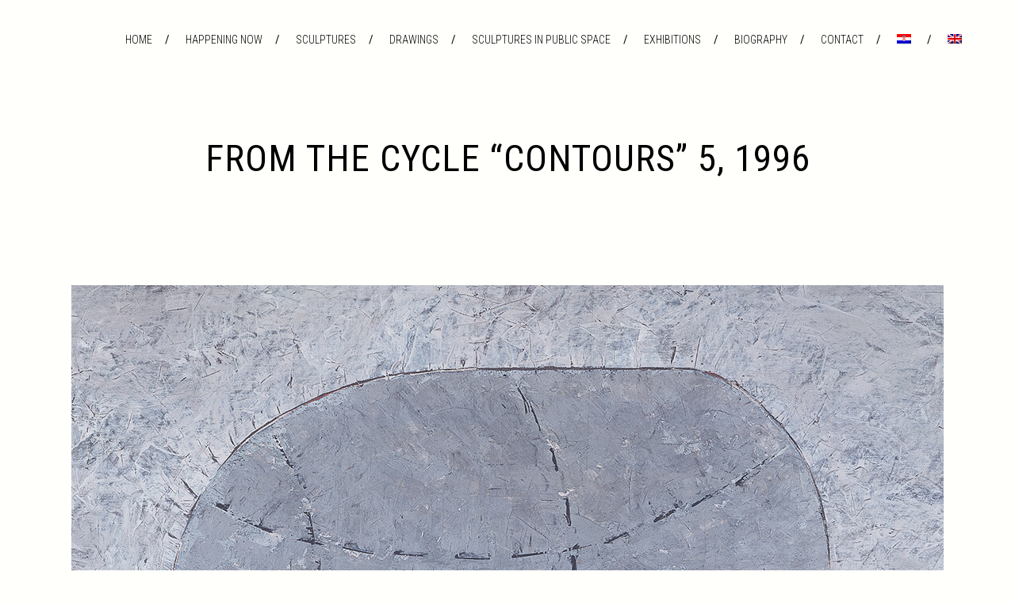

--- FILE ---
content_type: text/html; charset=UTF-8
request_url: https://peruskobogdanic.com/en/portfolio/from-the-cycle-contours-5-1996/
body_size: 10211
content:

<!DOCTYPE html>
<html lang="en-US">
<head>
	<meta charset="UTF-8" />
	
				<meta name="viewport" content="width=device-width,initial-scale=1,user-scalable=no">
		
            
            
	<link rel="profile" href="http://gmpg.org/xfn/11" />
	<link rel="pingback" href="https://peruskobogdanic.com/xmlrpc.php" />

	<meta name='robots' content='index, follow, max-image-preview:large, max-snippet:-1, max-video-preview:-1' />
	<style>img:is([sizes="auto" i], [sizes^="auto," i]) { contain-intrinsic-size: 3000px 1500px }</style>
	
	<!-- This site is optimized with the Yoast SEO plugin v26.2 - https://yoast.com/wordpress/plugins/seo/ -->
	<title>From the cycle &quot;Contours&quot; 5, 1996 - Peruško Bogdanić</title>
	<link rel="canonical" href="https://peruskobogdanic.com/en/portfolio/from-the-cycle-contours-5-1996/" />
	<meta property="og:locale" content="en_US" />
	<meta property="og:type" content="article" />
	<meta property="og:title" content="From the cycle &quot;Contours&quot; 5, 1996 - Peruško Bogdanić" />
	<meta property="og:url" content="https://peruskobogdanic.com/en/portfolio/from-the-cycle-contours-5-1996/" />
	<meta property="og:site_name" content="Peruško Bogdanić" />
	<meta property="article:modified_time" content="2022-11-14T12:17:11+00:00" />
	<meta property="og:image" content="https://peruskobogdanic.com/wp-content/uploads/2022/05/Iz-ciklusa-Obrisi-5-1996.jpg" />
	<meta property="og:image:width" content="1100" />
	<meta property="og:image:height" content="772" />
	<meta property="og:image:type" content="image/jpeg" />
	<meta name="twitter:card" content="summary_large_image" />
	<script type="application/ld+json" class="yoast-schema-graph">{"@context":"https://schema.org","@graph":[{"@type":"WebPage","@id":"https://peruskobogdanic.com/en/portfolio/from-the-cycle-contours-5-1996/","url":"https://peruskobogdanic.com/en/portfolio/from-the-cycle-contours-5-1996/","name":"From the cycle \"Contours\" 5, 1996 - Peruško Bogdanić","isPartOf":{"@id":"https://peruskobogdanic.com/en/#website"},"primaryImageOfPage":{"@id":"https://peruskobogdanic.com/en/portfolio/from-the-cycle-contours-5-1996/#primaryimage"},"image":{"@id":"https://peruskobogdanic.com/en/portfolio/from-the-cycle-contours-5-1996/#primaryimage"},"thumbnailUrl":"https://peruskobogdanic.com/wp-content/uploads/2022/05/Iz-ciklusa-Obrisi-5-1996.jpg","datePublished":"2022-05-15T11:38:33+00:00","dateModified":"2022-11-14T12:17:11+00:00","breadcrumb":{"@id":"https://peruskobogdanic.com/en/portfolio/from-the-cycle-contours-5-1996/#breadcrumb"},"inLanguage":"en-US","potentialAction":[{"@type":"ReadAction","target":["https://peruskobogdanic.com/en/portfolio/from-the-cycle-contours-5-1996/"]}]},{"@type":"ImageObject","inLanguage":"en-US","@id":"https://peruskobogdanic.com/en/portfolio/from-the-cycle-contours-5-1996/#primaryimage","url":"https://peruskobogdanic.com/wp-content/uploads/2022/05/Iz-ciklusa-Obrisi-5-1996.jpg","contentUrl":"https://peruskobogdanic.com/wp-content/uploads/2022/05/Iz-ciklusa-Obrisi-5-1996.jpg","width":1100,"height":772},{"@type":"BreadcrumbList","@id":"https://peruskobogdanic.com/en/portfolio/from-the-cycle-contours-5-1996/#breadcrumb","itemListElement":[{"@type":"ListItem","position":1,"name":"Početna stranica","item":"https://peruskobogdanic.com/en/home/"},{"@type":"ListItem","position":2,"name":"Portfolio","item":"https://peruskobogdanic.com/en/portfolio/"},{"@type":"ListItem","position":3,"name":"From the cycle &#8220;Contours&#8221; 5, 1996"}]},{"@type":"WebSite","@id":"https://peruskobogdanic.com/en/#website","url":"https://peruskobogdanic.com/en/","name":"Peruško Bogdanić","description":"Kip kao čin sabranosti","publisher":{"@id":"https://peruskobogdanic.com/en/#/schema/person/9ef3ab183767062877a72c9c76314980"},"potentialAction":[{"@type":"SearchAction","target":{"@type":"EntryPoint","urlTemplate":"https://peruskobogdanic.com/en/?s={search_term_string}"},"query-input":{"@type":"PropertyValueSpecification","valueRequired":true,"valueName":"search_term_string"}}],"inLanguage":"en-US"},{"@type":["Person","Organization"],"@id":"https://peruskobogdanic.com/en/#/schema/person/9ef3ab183767062877a72c9c76314980","name":"Peruško Bogdanić","image":{"@type":"ImageObject","inLanguage":"en-US","@id":"https://peruskobogdanic.com/en/#/schema/person/image/","url":"https://peruskobogdanic.com/wp-content/uploads/2022/05/Perusko-Bogdanic-u-atelijeru-Zagreb-1980.jpg","contentUrl":"https://peruskobogdanic.com/wp-content/uploads/2022/05/Perusko-Bogdanic-u-atelijeru-Zagreb-1980.jpg","width":913,"height":591,"caption":"Peruško Bogdanić"},"logo":{"@id":"https://peruskobogdanic.com/en/#/schema/person/image/"},"sameAs":["https://peruskobogdanic.com/"]}]}</script>
	<!-- / Yoast SEO plugin. -->


<link rel='dns-prefetch' href='//www.googletagmanager.com' />
<link rel='dns-prefetch' href='//fonts.googleapis.com' />
<link rel="alternate" type="application/rss+xml" title="Peruško Bogdanić &raquo; Feed" href="https://peruskobogdanic.com/en/feed/" />
<link rel="alternate" type="application/rss+xml" title="Peruško Bogdanić &raquo; Comments Feed" href="https://peruskobogdanic.com/en/comments/feed/" />
<link rel="alternate" type="application/rss+xml" title="Peruško Bogdanić &raquo; From the cycle &#8220;Contours&#8221; 5, 1996 Comments Feed" href="https://peruskobogdanic.com/en/portfolio/from-the-cycle-contours-5-1996/feed/" />
<script type="text/javascript">
/* <![CDATA[ */
window._wpemojiSettings = {"baseUrl":"https:\/\/s.w.org\/images\/core\/emoji\/16.0.1\/72x72\/","ext":".png","svgUrl":"https:\/\/s.w.org\/images\/core\/emoji\/16.0.1\/svg\/","svgExt":".svg","source":{"concatemoji":"https:\/\/peruskobogdanic.com\/wp-includes\/js\/wp-emoji-release.min.js?ver=6.8.3"}};
/*! This file is auto-generated */
!function(s,n){var o,i,e;function c(e){try{var t={supportTests:e,timestamp:(new Date).valueOf()};sessionStorage.setItem(o,JSON.stringify(t))}catch(e){}}function p(e,t,n){e.clearRect(0,0,e.canvas.width,e.canvas.height),e.fillText(t,0,0);var t=new Uint32Array(e.getImageData(0,0,e.canvas.width,e.canvas.height).data),a=(e.clearRect(0,0,e.canvas.width,e.canvas.height),e.fillText(n,0,0),new Uint32Array(e.getImageData(0,0,e.canvas.width,e.canvas.height).data));return t.every(function(e,t){return e===a[t]})}function u(e,t){e.clearRect(0,0,e.canvas.width,e.canvas.height),e.fillText(t,0,0);for(var n=e.getImageData(16,16,1,1),a=0;a<n.data.length;a++)if(0!==n.data[a])return!1;return!0}function f(e,t,n,a){switch(t){case"flag":return n(e,"\ud83c\udff3\ufe0f\u200d\u26a7\ufe0f","\ud83c\udff3\ufe0f\u200b\u26a7\ufe0f")?!1:!n(e,"\ud83c\udde8\ud83c\uddf6","\ud83c\udde8\u200b\ud83c\uddf6")&&!n(e,"\ud83c\udff4\udb40\udc67\udb40\udc62\udb40\udc65\udb40\udc6e\udb40\udc67\udb40\udc7f","\ud83c\udff4\u200b\udb40\udc67\u200b\udb40\udc62\u200b\udb40\udc65\u200b\udb40\udc6e\u200b\udb40\udc67\u200b\udb40\udc7f");case"emoji":return!a(e,"\ud83e\udedf")}return!1}function g(e,t,n,a){var r="undefined"!=typeof WorkerGlobalScope&&self instanceof WorkerGlobalScope?new OffscreenCanvas(300,150):s.createElement("canvas"),o=r.getContext("2d",{willReadFrequently:!0}),i=(o.textBaseline="top",o.font="600 32px Arial",{});return e.forEach(function(e){i[e]=t(o,e,n,a)}),i}function t(e){var t=s.createElement("script");t.src=e,t.defer=!0,s.head.appendChild(t)}"undefined"!=typeof Promise&&(o="wpEmojiSettingsSupports",i=["flag","emoji"],n.supports={everything:!0,everythingExceptFlag:!0},e=new Promise(function(e){s.addEventListener("DOMContentLoaded",e,{once:!0})}),new Promise(function(t){var n=function(){try{var e=JSON.parse(sessionStorage.getItem(o));if("object"==typeof e&&"number"==typeof e.timestamp&&(new Date).valueOf()<e.timestamp+604800&&"object"==typeof e.supportTests)return e.supportTests}catch(e){}return null}();if(!n){if("undefined"!=typeof Worker&&"undefined"!=typeof OffscreenCanvas&&"undefined"!=typeof URL&&URL.createObjectURL&&"undefined"!=typeof Blob)try{var e="postMessage("+g.toString()+"("+[JSON.stringify(i),f.toString(),p.toString(),u.toString()].join(",")+"));",a=new Blob([e],{type:"text/javascript"}),r=new Worker(URL.createObjectURL(a),{name:"wpTestEmojiSupports"});return void(r.onmessage=function(e){c(n=e.data),r.terminate(),t(n)})}catch(e){}c(n=g(i,f,p,u))}t(n)}).then(function(e){for(var t in e)n.supports[t]=e[t],n.supports.everything=n.supports.everything&&n.supports[t],"flag"!==t&&(n.supports.everythingExceptFlag=n.supports.everythingExceptFlag&&n.supports[t]);n.supports.everythingExceptFlag=n.supports.everythingExceptFlag&&!n.supports.flag,n.DOMReady=!1,n.readyCallback=function(){n.DOMReady=!0}}).then(function(){return e}).then(function(){var e;n.supports.everything||(n.readyCallback(),(e=n.source||{}).concatemoji?t(e.concatemoji):e.wpemoji&&e.twemoji&&(t(e.twemoji),t(e.wpemoji)))}))}((window,document),window._wpemojiSettings);
/* ]]> */
</script>
<style id='wp-emoji-styles-inline-css' type='text/css'>

	img.wp-smiley, img.emoji {
		display: inline !important;
		border: none !important;
		box-shadow: none !important;
		height: 1em !important;
		width: 1em !important;
		margin: 0 0.07em !important;
		vertical-align: -0.1em !important;
		background: none !important;
		padding: 0 !important;
	}
</style>
<link rel='stylesheet' id='wpml-legacy-horizontal-list-0-css' href='https://peruskobogdanic.com/wp-content/plugins/sitepress-multilingual-cms/templates/language-switchers/legacy-list-horizontal/style.min.css?ver=1' type='text/css' media='all' />
<link rel='stylesheet' id='wpml-menu-item-0-css' href='https://peruskobogdanic.com/wp-content/plugins/sitepress-multilingual-cms/templates/language-switchers/menu-item/style.min.css?ver=1' type='text/css' media='all' />
<link rel='stylesheet' id='mediaelement-css' href='https://peruskobogdanic.com/wp-includes/js/mediaelement/mediaelementplayer-legacy.min.css?ver=4.2.17' type='text/css' media='all' />
<link rel='stylesheet' id='wp-mediaelement-css' href='https://peruskobogdanic.com/wp-includes/js/mediaelement/wp-mediaelement.min.css?ver=6.8.3' type='text/css' media='all' />
<link rel='stylesheet' id='bridge-default-style-css' href='https://peruskobogdanic.com/wp-content/themes/bridge/style.css?ver=6.8.3' type='text/css' media='all' />
<link rel='stylesheet' id='bridge-qode-font_awesome-css' href='https://peruskobogdanic.com/wp-content/themes/bridge/css/font-awesome/css/font-awesome.min.css?ver=6.8.3' type='text/css' media='all' />
<link rel='stylesheet' id='bridge-qode-font_elegant-css' href='https://peruskobogdanic.com/wp-content/themes/bridge/css/elegant-icons/style.min.css?ver=6.8.3' type='text/css' media='all' />
<link rel='stylesheet' id='bridge-qode-linea_icons-css' href='https://peruskobogdanic.com/wp-content/themes/bridge/css/linea-icons/style.css?ver=6.8.3' type='text/css' media='all' />
<link rel='stylesheet' id='bridge-qode-dripicons-css' href='https://peruskobogdanic.com/wp-content/themes/bridge/css/dripicons/dripicons.css?ver=6.8.3' type='text/css' media='all' />
<link rel='stylesheet' id='bridge-qode-kiko-css' href='https://peruskobogdanic.com/wp-content/themes/bridge/css/kiko/kiko-all.css?ver=6.8.3' type='text/css' media='all' />
<link rel='stylesheet' id='bridge-qode-font_awesome_5-css' href='https://peruskobogdanic.com/wp-content/themes/bridge/css/font-awesome-5/css/font-awesome-5.min.css?ver=6.8.3' type='text/css' media='all' />
<link rel='stylesheet' id='bridge-stylesheet-css' href='https://peruskobogdanic.com/wp-content/themes/bridge/css/stylesheet.min.css?ver=6.8.3' type='text/css' media='all' />
<style id='bridge-stylesheet-inline-css' type='text/css'>
   .postid-3058.disabled_footer_top .footer_top_holder, .postid-3058.disabled_footer_bottom .footer_bottom_holder { display: none;}


</style>
<link rel='stylesheet' id='bridge-print-css' href='https://peruskobogdanic.com/wp-content/themes/bridge/css/print.css?ver=6.8.3' type='text/css' media='all' />
<link rel='stylesheet' id='bridge-style-dynamic-css' href='https://peruskobogdanic.com/wp-content/themes/bridge/css/style_dynamic.css?ver=1688652101' type='text/css' media='all' />
<link rel='stylesheet' id='bridge-responsive-css' href='https://peruskobogdanic.com/wp-content/themes/bridge/css/responsive.min.css?ver=6.8.3' type='text/css' media='all' />
<link rel='stylesheet' id='bridge-style-dynamic-responsive-css' href='https://peruskobogdanic.com/wp-content/themes/bridge/css/style_dynamic_responsive.css?ver=1688652101' type='text/css' media='all' />
<style id='bridge-style-dynamic-responsive-inline-css' type='text/css'>
.side_menu a{
    color: #fff;
}
nav.main_menu > ul > li:not(:first-child):before{
    content: '/';
}

nav.main_menu ul li a span.underline_dash{
    bottom: -2px;
}

.content a:not(.qbutton), .content a span, .cf7_custom_style_1 input.wpcf7-form-control.wpcf7-submit, .side_menu a{
    text-decoration: underline;
}

.cf7_custom_style_1{
    text-align: right;
}

div.wpcf7 .cf7_custom_style_1 .ajax-loader{
    display: block;
}

@media only screen and (max-width: 1024px){
    .qode_left_side_fixed{
        display: none;
    }
}
.two_columns_75_25.clearfix.portfolio_container {
    padding-top: 34px;
}
.portfolio_single h3 {
    margin: 0 0 15px;
}
.portfolio_detail.portfolio_single_follow, .video_holder {
    padding-top: 15px;
}
.portfolio_navigation .portfolio_next a, .portfolio_navigation .portfolio_prev a {
    color: #000000;
    border: 1px solid #000;
    border-radius: 0px;
}


.portfolio_navigation .portfolio_next a:hover, .portfolio_navigation .portfolio_prev a:hover {
    color: #fff;
    background-color: #000;
    border-color: #000;
    border-radius: 0px;
}

.home .qode_left_side_fixed{
    left: 70px;
}
.home header .header_inner_left{
    left: 25px;
}

.qodeportfoliomodified .projects_holder article .portfolio_description {
    padding: 7px 0 22px;
}
.qodeportfoliomodified .projects_holder.v3 .mix, .projects_holder.v3.hover_text .mix {
    margin: 0 0 1.1%;
}
.content .qodeportfoliomodified a:not(.qbutton),
.content .qodeportfoliomodified a span {
    text-decoration: none;
}

@media only screen and (max-width: 1000px) {

    .side_menu_button {

        display: none;

    }

}

.side_menu_button>a.side_menu_button_link span {

    top: 0px;

}
</style>
<link rel='stylesheet' id='bridge-style-handle-google-fonts-css' href='https://fonts.googleapis.com/css?family=Raleway%3A100%2C200%2C300%2C400%2C500%2C600%2C700%2C800%2C900%2C100italic%2C300italic%2C400italic%2C700italic%7CRoboto+Condensed%3A100%2C200%2C300%2C400%2C500%2C600%2C700%2C800%2C900%2C100italic%2C300italic%2C400italic%2C700italic%7CRoboto+Mono%3A100%2C200%2C300%2C400%2C500%2C600%2C700%2C800%2C900%2C100italic%2C300italic%2C400italic%2C700italic&#038;subset=latin%2Clatin-ext&#038;ver=1.0.0' type='text/css' media='all' />
<link rel='stylesheet' id='bridge-core-dashboard-style-css' href='https://peruskobogdanic.com/wp-content/plugins/bridge-core/modules/core-dashboard/assets/css/core-dashboard.min.css?ver=6.8.3' type='text/css' media='all' />
<script type="text/javascript" id="wpml-cookie-js-extra">
/* <![CDATA[ */
var wpml_cookies = {"wp-wpml_current_language":{"value":"en","expires":1,"path":"\/"}};
var wpml_cookies = {"wp-wpml_current_language":{"value":"en","expires":1,"path":"\/"}};
/* ]]> */
</script>
<script type="text/javascript" src="https://peruskobogdanic.com/wp-content/plugins/sitepress-multilingual-cms/res/js/cookies/language-cookie.js?ver=483900" id="wpml-cookie-js" defer="defer" data-wp-strategy="defer"></script>
<script type="text/javascript" src="https://peruskobogdanic.com/wp-includes/js/jquery/jquery.min.js?ver=3.7.1" id="jquery-core-js"></script>
<script type="text/javascript" src="https://peruskobogdanic.com/wp-includes/js/jquery/jquery-migrate.min.js?ver=3.4.1" id="jquery-migrate-js"></script>

<!-- Google tag (gtag.js) snippet added by Site Kit -->
<!-- Google Analytics snippet added by Site Kit -->
<script type="text/javascript" src="https://www.googletagmanager.com/gtag/js?id=G-ZP6H5FRBS3" id="google_gtagjs-js" async></script>
<script type="text/javascript" id="google_gtagjs-js-after">
/* <![CDATA[ */
window.dataLayer = window.dataLayer || [];function gtag(){dataLayer.push(arguments);}
gtag("set","linker",{"domains":["peruskobogdanic.com"]});
gtag("js", new Date());
gtag("set", "developer_id.dZTNiMT", true);
gtag("config", "G-ZP6H5FRBS3");
/* ]]> */
</script>
<link rel="https://api.w.org/" href="https://peruskobogdanic.com/en/wp-json/" /><link rel="EditURI" type="application/rsd+xml" title="RSD" href="https://peruskobogdanic.com/xmlrpc.php?rsd" />
<meta name="generator" content="WordPress 6.8.3" />
<link rel='shortlink' href='https://peruskobogdanic.com/en/?p=3058' />
<link rel="alternate" title="oEmbed (JSON)" type="application/json+oembed" href="https://peruskobogdanic.com/en/wp-json/oembed/1.0/embed?url=https%3A%2F%2Fperuskobogdanic.com%2Fen%2Fportfolio%2Ffrom-the-cycle-contours-5-1996%2F" />
<link rel="alternate" title="oEmbed (XML)" type="text/xml+oembed" href="https://peruskobogdanic.com/en/wp-json/oembed/1.0/embed?url=https%3A%2F%2Fperuskobogdanic.com%2Fen%2Fportfolio%2Ffrom-the-cycle-contours-5-1996%2F&#038;format=xml" />
<meta name="generator" content="WPML ver:4.8.3 stt:22,1;" />
<meta name="generator" content="Site Kit by Google 1.164.0" /><meta name="generator" content="Elementor 3.32.5; features: additional_custom_breakpoints; settings: css_print_method-external, google_font-enabled, font_display-auto">
<style type="text/css">.recentcomments a{display:inline !important;padding:0 !important;margin:0 !important;}</style>			<style>
				.e-con.e-parent:nth-of-type(n+4):not(.e-lazyloaded):not(.e-no-lazyload),
				.e-con.e-parent:nth-of-type(n+4):not(.e-lazyloaded):not(.e-no-lazyload) * {
					background-image: none !important;
				}
				@media screen and (max-height: 1024px) {
					.e-con.e-parent:nth-of-type(n+3):not(.e-lazyloaded):not(.e-no-lazyload),
					.e-con.e-parent:nth-of-type(n+3):not(.e-lazyloaded):not(.e-no-lazyload) * {
						background-image: none !important;
					}
				}
				@media screen and (max-height: 640px) {
					.e-con.e-parent:nth-of-type(n+2):not(.e-lazyloaded):not(.e-no-lazyload),
					.e-con.e-parent:nth-of-type(n+2):not(.e-lazyloaded):not(.e-no-lazyload) * {
						background-image: none !important;
					}
				}
			</style>
			
<!-- Google Tag Manager snippet added by Site Kit -->
<script type="text/javascript">
/* <![CDATA[ */

			( function( w, d, s, l, i ) {
				w[l] = w[l] || [];
				w[l].push( {'gtm.start': new Date().getTime(), event: 'gtm.js'} );
				var f = d.getElementsByTagName( s )[0],
					j = d.createElement( s ), dl = l != 'dataLayer' ? '&l=' + l : '';
				j.async = true;
				j.src = 'https://www.googletagmanager.com/gtm.js?id=' + i + dl;
				f.parentNode.insertBefore( j, f );
			} )( window, document, 'script', 'dataLayer', 'GTM-5Z9LCD4' );
			
/* ]]> */
</script>

<!-- End Google Tag Manager snippet added by Site Kit -->
<link rel="icon" href="https://peruskobogdanic.com/wp-content/uploads/2022/05/Perusko_Bogdanic_PB-150x150.png" sizes="32x32" />
<link rel="icon" href="https://peruskobogdanic.com/wp-content/uploads/2022/05/Perusko_Bogdanic_PB-300x300.png" sizes="192x192" />
<link rel="apple-touch-icon" href="https://peruskobogdanic.com/wp-content/uploads/2022/05/Perusko_Bogdanic_PB-300x300.png" />
<meta name="msapplication-TileImage" content="https://peruskobogdanic.com/wp-content/uploads/2022/05/Perusko_Bogdanic_PB-300x300.png" />
		<style type="text/css" id="wp-custom-css">
			.q_logo {
    display: none;
}
		</style>
		</head>

<body class="wp-singular portfolio_page-template-default single single-portfolio_page postid-3058 wp-theme-bridge bridge-core-3.0.1  qode-page-loading-effect-enabled qode-theme-ver-28.7 qode-theme-bridge disabled_footer_top qode-wpml-enabled elementor-default elementor-kit-16" itemscope itemtype="http://schema.org/WebPage">


		<!-- Google Tag Manager (noscript) snippet added by Site Kit -->
		<noscript>
			<iframe src="https://www.googletagmanager.com/ns.html?id=GTM-5Z9LCD4" height="0" width="0" style="display:none;visibility:hidden"></iframe>
		</noscript>
		<!-- End Google Tag Manager (noscript) snippet added by Site Kit -->
		
		<div class="qode-page-loading-effect-holder">
		<div class="ajax_loader"><div class="ajax_loader_1"><div class="cube"></div></div></div>
			</div>
	
<div class="wrapper">
	<div class="wrapper_inner">

    
		<!-- Google Analytics start -->
				<!-- Google Analytics end -->

		
	<header class=" scroll_header_top_area  regular page_header">
    <div class="header_inner clearfix">
                <div class="header_top_bottom_holder">
            
            <div class="header_bottom clearfix" style=' background-color:rgba(255, 255, 251, 1);' >
                
                            <div class="header_inner_left">
                                									<div class="mobile_menu_button">
		<span>
			<span aria-hidden="true" class="qode_icon_font_elegant icon_menu " ></span>		</span>
	</div>
                                <div class="logo_wrapper" >
	<div class="q_logo">
		<a itemprop="url" href="https://peruskobogdanic.com/en/" >
             <img itemprop="image" class="normal" src="https://peruskobogdanic.com/wp-content/themes/bridge/img/logo.png" alt="Logo"> 			 <img itemprop="image" class="light" src="https://peruskobogdanic.com/wp-content/themes/bridge/img/logo.png" alt="Logo"/> 			 <img itemprop="image" class="dark" src="https://peruskobogdanic.com/wp-content/themes/bridge/img/logo_black.png" alt="Logo"/> 			 <img itemprop="image" class="sticky" src="https://peruskobogdanic.com/wp-content/themes/bridge/img/logo_black.png" alt="Logo"/> 			 <img itemprop="image" class="mobile" src="https://peruskobogdanic.com/wp-content/themes/bridge/img/logo.png" alt="Logo"/> 					</a>
	</div>
	</div>                                                            </div>
                                                                    <div class="header_inner_right">
                                        <div class="side_menu_button_wrapper right">
                                                                                                                                    <div class="side_menu_button">
                                                                                                                                                
                                            </div>
                                        </div>
                                    </div>
                                
                                
                                <nav class="main_menu drop_down right">
                                    <ul id="menu-menu-engleski" class=""><li id="nav-menu-item-3217" class="menu-item menu-item-type-post_type menu-item-object-page menu-item-home  narrow"><a href="https://peruskobogdanic.com/en/" class=""><i class="menu_icon blank fa"></i><span>Home<span class="underline_dash"></span></span><span class="plus"></span></a></li>
<li id="nav-menu-item-3676" class="menu-item menu-item-type-post_type menu-item-object-page  narrow"><a href="https://peruskobogdanic.com/en/happening-now/" class=""><i class="menu_icon blank fa"></i><span>Happening now<span class="underline_dash"></span></span><span class="plus"></span></a></li>
<li id="nav-menu-item-3127" class="menu-item menu-item-type-post_type menu-item-object-page  narrow"><a href="https://peruskobogdanic.com/en/sculptures/" class=""><i class="menu_icon blank fa"></i><span>Sculptures<span class="underline_dash"></span></span><span class="plus"></span></a></li>
<li id="nav-menu-item-3128" class="menu-item menu-item-type-post_type menu-item-object-page  narrow"><a href="https://peruskobogdanic.com/en/drawings/" class=""><i class="menu_icon blank fa"></i><span>Drawings<span class="underline_dash"></span></span><span class="plus"></span></a></li>
<li id="nav-menu-item-3129" class="menu-item menu-item-type-post_type menu-item-object-page  narrow"><a href="https://peruskobogdanic.com/en/sculptures-in-public-space/" class=""><i class="menu_icon blank fa"></i><span>Sculptures in public space<span class="underline_dash"></span></span><span class="plus"></span></a></li>
<li id="nav-menu-item-3130" class="menu-item menu-item-type-post_type menu-item-object-page  narrow"><a href="https://peruskobogdanic.com/en/exhibitions/" class=""><i class="menu_icon blank fa"></i><span>Exhibitions<span class="underline_dash"></span></span><span class="plus"></span></a></li>
<li id="nav-menu-item-3218" class="menu-item menu-item-type-post_type menu-item-object-page menu-item-has-children  has_sub narrow"><a href="https://peruskobogdanic.com/en/biography/" class=""><i class="menu_icon blank fa"></i><span>Biography<span class="underline_dash"></span></span><span class="plus"></span></a>
<div class="second"><div class="inner"><ul>
	<li id="nav-menu-item-3219" class="menu-item menu-item-type-post_type menu-item-object-page "><a href="https://peruskobogdanic.com/en/impresum/" class=""><i class="menu_icon blank fa"></i><span>Impresum</span><span class="plus"></span></a></li>
</ul></div></div>
</li>
<li id="nav-menu-item-3220" class="menu-item menu-item-type-post_type menu-item-object-page  narrow"><a href="https://peruskobogdanic.com/en/contact/" class=""><i class="menu_icon blank fa"></i><span>Contact<span class="underline_dash"></span></span><span class="plus"></span></a></li>
<li id="nav-menu-item-wpml-ls-54-hr" class="menu-item wpml-ls-slot-54 wpml-ls-item wpml-ls-item-hr wpml-ls-menu-item wpml-ls-first-item menu-item-type-wpml_ls_menu_item menu-item-object-wpml_ls_menu_item  narrow"><a title="Switch to Croatian" href="https://peruskobogdanic.com/portfolio/iz-ciklusa-obrisi-5-1996/" class=""><i class="menu_icon blank fa"></i><span><img
            class="wpml-ls-flag"
            src="https://peruskobogdanic.com/wp-content/plugins/sitepress-multilingual-cms/res/flags/hr.png"
            alt="Croatian"
            
            
    /><span class="underline_dash"></span></span><span class="plus"></span><span class="qode-featured-icon " aria-hidden="true"></span></a></li>
<li id="nav-menu-item-wpml-ls-54-en" class="menu-item wpml-ls-slot-54 wpml-ls-item wpml-ls-item-en wpml-ls-current-language wpml-ls-menu-item wpml-ls-last-item menu-item-type-wpml_ls_menu_item menu-item-object-wpml_ls_menu_item  narrow"><a href="https://peruskobogdanic.com/en/portfolio/from-the-cycle-contours-5-1996/" class=""><i class="menu_icon blank fa"></i><span><img
            class="wpml-ls-flag"
            src="https://peruskobogdanic.com/wp-content/plugins/sitepress-multilingual-cms/res/flags/en.png"
            alt="English"
            
            
    /><span class="underline_dash"></span></span><span class="plus"></span><span class="qode-featured-icon " aria-hidden="true"></span></a></li>
</ul>                                </nav>
                                							    <nav class="mobile_menu">
	<ul id="menu-menu-engleski-1" class=""><li id="mobile-menu-item-3217" class="menu-item menu-item-type-post_type menu-item-object-page menu-item-home "><a href="https://peruskobogdanic.com/en/" class=""><span>Home</span></a><span class="mobile_arrow"><i class="fa fa-angle-right"></i><i class="fa fa-angle-down"></i></span></li>
<li id="mobile-menu-item-3676" class="menu-item menu-item-type-post_type menu-item-object-page "><a href="https://peruskobogdanic.com/en/happening-now/" class=""><span>Happening now</span></a><span class="mobile_arrow"><i class="fa fa-angle-right"></i><i class="fa fa-angle-down"></i></span></li>
<li id="mobile-menu-item-3127" class="menu-item menu-item-type-post_type menu-item-object-page "><a href="https://peruskobogdanic.com/en/sculptures/" class=""><span>Sculptures</span></a><span class="mobile_arrow"><i class="fa fa-angle-right"></i><i class="fa fa-angle-down"></i></span></li>
<li id="mobile-menu-item-3128" class="menu-item menu-item-type-post_type menu-item-object-page "><a href="https://peruskobogdanic.com/en/drawings/" class=""><span>Drawings</span></a><span class="mobile_arrow"><i class="fa fa-angle-right"></i><i class="fa fa-angle-down"></i></span></li>
<li id="mobile-menu-item-3129" class="menu-item menu-item-type-post_type menu-item-object-page "><a href="https://peruskobogdanic.com/en/sculptures-in-public-space/" class=""><span>Sculptures in public space</span></a><span class="mobile_arrow"><i class="fa fa-angle-right"></i><i class="fa fa-angle-down"></i></span></li>
<li id="mobile-menu-item-3130" class="menu-item menu-item-type-post_type menu-item-object-page "><a href="https://peruskobogdanic.com/en/exhibitions/" class=""><span>Exhibitions</span></a><span class="mobile_arrow"><i class="fa fa-angle-right"></i><i class="fa fa-angle-down"></i></span></li>
<li id="mobile-menu-item-3218" class="menu-item menu-item-type-post_type menu-item-object-page menu-item-has-children  has_sub"><a href="https://peruskobogdanic.com/en/biography/" class=""><span>Biography</span></a><span class="mobile_arrow"><i class="fa fa-angle-right"></i><i class="fa fa-angle-down"></i></span>
<ul class="sub_menu">
	<li id="mobile-menu-item-3219" class="menu-item menu-item-type-post_type menu-item-object-page "><a href="https://peruskobogdanic.com/en/impresum/" class=""><span>Impresum</span></a><span class="mobile_arrow"><i class="fa fa-angle-right"></i><i class="fa fa-angle-down"></i></span></li>
</ul>
</li>
<li id="mobile-menu-item-3220" class="menu-item menu-item-type-post_type menu-item-object-page "><a href="https://peruskobogdanic.com/en/contact/" class=""><span>Contact</span></a><span class="mobile_arrow"><i class="fa fa-angle-right"></i><i class="fa fa-angle-down"></i></span></li>
<li id="mobile-menu-item-wpml-ls-54-hr" class="menu-item wpml-ls-slot-54 wpml-ls-item wpml-ls-item-hr wpml-ls-menu-item wpml-ls-first-item menu-item-type-wpml_ls_menu_item menu-item-object-wpml_ls_menu_item "><a title="Switch to Croatian" href="https://peruskobogdanic.com/portfolio/iz-ciklusa-obrisi-5-1996/" class=""><span><img
            class="wpml-ls-flag"
            src="https://peruskobogdanic.com/wp-content/plugins/sitepress-multilingual-cms/res/flags/hr.png"
            alt="Croatian"
            
            
    /></span></a><span class="mobile_arrow"><i class="fa fa-angle-right"></i><i class="fa fa-angle-down"></i></span></li>
<li id="mobile-menu-item-wpml-ls-54-en" class="menu-item wpml-ls-slot-54 wpml-ls-item wpml-ls-item-en wpml-ls-current-language wpml-ls-menu-item wpml-ls-last-item menu-item-type-wpml_ls_menu_item menu-item-object-wpml_ls_menu_item "><a href="https://peruskobogdanic.com/en/portfolio/from-the-cycle-contours-5-1996/" class=""><span><img
            class="wpml-ls-flag"
            src="https://peruskobogdanic.com/wp-content/plugins/sitepress-multilingual-cms/res/flags/en.png"
            alt="English"
            
            
    /></span></a><span class="mobile_arrow"><i class="fa fa-angle-right"></i><i class="fa fa-angle-down"></i></span></li>
</ul></nav>                                                </div>
            </div>
        </div>
</header>	<a id="back_to_top" href="#">
        <span class="fa-stack">
            <span aria-hidden="true" class="qode_icon_font_elegant arrow_up " ></span>        </span>
	</a>
	
	
    
    	
    
    <div class="content ">
        <div class="content_inner  ">
    							<div class="title_outer title_without_animation"    data-height="300">
		<div class="title title_size_large  position_center " style="height:300px;">
			<div class="image not_responsive"></div>
										<div class="title_holder"  style="padding-top:100px;height:200px;">
					<div class="container">
						<div class="container_inner clearfix">
								<div class="title_subtitle_holder" >
                                                                																		<h1 ><span>From the cycle &#8220;Contours&#8221; 5, 1996</span></h1>
																	
																										                                                            </div>
						</div>
					</div>
				</div>
								</div>
			</div>
										<div class="container">
                    					<div class="container_inner default_template_holder clearfix" >
													
		<div class="portfolio_single portfolio_template_1">
				<div class="portfolio_images">
				
						
							
															<img itemprop="image" src="https://peruskobogdanic.com/wp-content/uploads/2022/05/Iz-ciklusa-Obrisi-5-1996.jpg" alt="Iz ciklusa Obrisi 5 1996" />
							
						
								</div>
			<div class="two_columns_75_25 clearfix portfolio_container">
				<div class="column1">
					<div class="column_inner">
						<div class="portfolio_single_text_holder">
																				</div>
					</div>
				</div>
				<div class="column2">
					<div class="column_inner">
						<div class="portfolio_detail portfolio_single_follow">
																<div class="info portfolio_custom_field">
																					<h6>Year</h6>
																				<p>
																							1996																					</p>
									</div>
																	<div class="info portfolio_custom_field">
																					<h6>Technique</h6>
																				<p>
																							acrylic on paper																					</p>
									</div>
																	<div class="info portfolio_custom_field">
																					<h6>Dimensions</h6>
																				<p>
																							70 x 100 cm																					</p>
									</div>
																														<div class="info portfolio_categories">
									<h6>Category </h6>
													<span class="category">
													Drawings, Gallery of St. Krševan, Šibenik, 1997													</span>
								</div>
																					<div class="portfolio_social_holder">
																							</div>
						</div>
					</div>
				</div>
			</div>
            <div class="portfolio_navigation ">
    <div class="portfolio_prev">
        <a href="https://peruskobogdanic.com/en/portfolio/from-the-cycle-contours-4-1996/" rel="prev"><i class="fa fa-angle-left"></i></a>    </div>
        <div class="portfolio_next">
        <a href="https://peruskobogdanic.com/en/portfolio/from-the-cycle-contours-6-1996/" rel="next"><i class="fa fa-angle-right"></i></a>    </div>
</div>				</div>
												                        						
					</div>
                    				</div>
								
	</div>
</div>



	<footer class="uncover">
		<div class="footer_inner clearfix">
				<div class="footer_top_holder">
            			<div class="footer_top">
								<div class="container">
					<div class="container_inner">
																	<div class="four_columns clearfix">
								<div class="column1 footer_col1">
									<div class="column_inner">
																			</div>
								</div>
								<div class="column2 footer_col2">
									<div class="column_inner">
																			</div>
								</div>
								<div class="column3 footer_col3">
									<div class="column_inner">
																			</div>
								</div>
								<div class="column4 footer_col4">
									<div class="column_inner">
																			</div>
								</div>
							</div>
															</div>
				</div>
							</div>
					</div>
							<div class="footer_bottom_holder">
                									<div class="footer_bottom">
							<div class="textwidget"><p>© Copyright 2022 <a href="https://peruskobogdanic.com/en/" target="_blank" rel="nofollow noopener">Peruško Bogdanić</a></p>
</div>
					</div>
								</div>
				</div>
	</footer>
		
</div>
</div>
<script type="speculationrules">
{"prefetch":[{"source":"document","where":{"and":[{"href_matches":"\/en\/*"},{"not":{"href_matches":["\/wp-*.php","\/wp-admin\/*","\/wp-content\/uploads\/*","\/wp-content\/*","\/wp-content\/plugins\/*","\/wp-content\/themes\/bridge\/*","\/en\/*\\?(.+)"]}},{"not":{"selector_matches":"a[rel~=\"nofollow\"]"}},{"not":{"selector_matches":".no-prefetch, .no-prefetch a"}}]},"eagerness":"conservative"}]}
</script>
			<script>
				const lazyloadRunObserver = () => {
					const lazyloadBackgrounds = document.querySelectorAll( `.e-con.e-parent:not(.e-lazyloaded)` );
					const lazyloadBackgroundObserver = new IntersectionObserver( ( entries ) => {
						entries.forEach( ( entry ) => {
							if ( entry.isIntersecting ) {
								let lazyloadBackground = entry.target;
								if( lazyloadBackground ) {
									lazyloadBackground.classList.add( 'e-lazyloaded' );
								}
								lazyloadBackgroundObserver.unobserve( entry.target );
							}
						});
					}, { rootMargin: '200px 0px 200px 0px' } );
					lazyloadBackgrounds.forEach( ( lazyloadBackground ) => {
						lazyloadBackgroundObserver.observe( lazyloadBackground );
					} );
				};
				const events = [
					'DOMContentLoaded',
					'elementor/lazyload/observe',
				];
				events.forEach( ( event ) => {
					document.addEventListener( event, lazyloadRunObserver );
				} );
			</script>
			<script type="text/javascript" src="https://peruskobogdanic.com/wp-includes/js/jquery/ui/core.min.js?ver=1.13.3" id="jquery-ui-core-js"></script>
<script type="text/javascript" src="https://peruskobogdanic.com/wp-includes/js/jquery/ui/accordion.min.js?ver=1.13.3" id="jquery-ui-accordion-js"></script>
<script type="text/javascript" src="https://peruskobogdanic.com/wp-includes/js/jquery/ui/menu.min.js?ver=1.13.3" id="jquery-ui-menu-js"></script>
<script type="text/javascript" src="https://peruskobogdanic.com/wp-includes/js/dist/dom-ready.min.js?ver=f77871ff7694fffea381" id="wp-dom-ready-js"></script>
<script type="text/javascript" src="https://peruskobogdanic.com/wp-includes/js/dist/hooks.min.js?ver=4d63a3d491d11ffd8ac6" id="wp-hooks-js"></script>
<script type="text/javascript" src="https://peruskobogdanic.com/wp-includes/js/dist/i18n.min.js?ver=5e580eb46a90c2b997e6" id="wp-i18n-js"></script>
<script type="text/javascript" id="wp-i18n-js-after">
/* <![CDATA[ */
wp.i18n.setLocaleData( { 'text direction\u0004ltr': [ 'ltr' ] } );
/* ]]> */
</script>
<script type="text/javascript" src="https://peruskobogdanic.com/wp-includes/js/dist/a11y.min.js?ver=3156534cc54473497e14" id="wp-a11y-js"></script>
<script type="text/javascript" src="https://peruskobogdanic.com/wp-includes/js/jquery/ui/autocomplete.min.js?ver=1.13.3" id="jquery-ui-autocomplete-js"></script>
<script type="text/javascript" src="https://peruskobogdanic.com/wp-includes/js/jquery/ui/controlgroup.min.js?ver=1.13.3" id="jquery-ui-controlgroup-js"></script>
<script type="text/javascript" src="https://peruskobogdanic.com/wp-includes/js/jquery/ui/checkboxradio.min.js?ver=1.13.3" id="jquery-ui-checkboxradio-js"></script>
<script type="text/javascript" src="https://peruskobogdanic.com/wp-includes/js/jquery/ui/button.min.js?ver=1.13.3" id="jquery-ui-button-js"></script>
<script type="text/javascript" src="https://peruskobogdanic.com/wp-includes/js/jquery/ui/datepicker.min.js?ver=1.13.3" id="jquery-ui-datepicker-js"></script>
<script type="text/javascript" id="jquery-ui-datepicker-js-after">
/* <![CDATA[ */
jQuery(function(jQuery){jQuery.datepicker.setDefaults({"closeText":"Close","currentText":"Today","monthNames":["January","February","March","April","May","June","July","August","September","October","November","December"],"monthNamesShort":["Jan","Feb","Mar","Apr","May","Jun","Jul","Aug","Sep","Oct","Nov","Dec"],"nextText":"Next","prevText":"Previous","dayNames":["Sunday","Monday","Tuesday","Wednesday","Thursday","Friday","Saturday"],"dayNamesShort":["Sun","Mon","Tue","Wed","Thu","Fri","Sat"],"dayNamesMin":["S","M","T","W","T","F","S"],"dateFormat":"MM d, yy","firstDay":1,"isRTL":false});});
/* ]]> */
</script>
<script type="text/javascript" src="https://peruskobogdanic.com/wp-includes/js/jquery/ui/mouse.min.js?ver=1.13.3" id="jquery-ui-mouse-js"></script>
<script type="text/javascript" src="https://peruskobogdanic.com/wp-includes/js/jquery/ui/resizable.min.js?ver=1.13.3" id="jquery-ui-resizable-js"></script>
<script type="text/javascript" src="https://peruskobogdanic.com/wp-includes/js/jquery/ui/draggable.min.js?ver=1.13.3" id="jquery-ui-draggable-js"></script>
<script type="text/javascript" src="https://peruskobogdanic.com/wp-includes/js/jquery/ui/dialog.min.js?ver=1.13.3" id="jquery-ui-dialog-js"></script>
<script type="text/javascript" src="https://peruskobogdanic.com/wp-includes/js/jquery/ui/droppable.min.js?ver=1.13.3" id="jquery-ui-droppable-js"></script>
<script type="text/javascript" src="https://peruskobogdanic.com/wp-includes/js/jquery/ui/progressbar.min.js?ver=1.13.3" id="jquery-ui-progressbar-js"></script>
<script type="text/javascript" src="https://peruskobogdanic.com/wp-includes/js/jquery/ui/selectable.min.js?ver=1.13.3" id="jquery-ui-selectable-js"></script>
<script type="text/javascript" src="https://peruskobogdanic.com/wp-includes/js/jquery/ui/sortable.min.js?ver=1.13.3" id="jquery-ui-sortable-js"></script>
<script type="text/javascript" src="https://peruskobogdanic.com/wp-includes/js/jquery/ui/slider.min.js?ver=1.13.3" id="jquery-ui-slider-js"></script>
<script type="text/javascript" src="https://peruskobogdanic.com/wp-includes/js/jquery/ui/spinner.min.js?ver=1.13.3" id="jquery-ui-spinner-js"></script>
<script type="text/javascript" src="https://peruskobogdanic.com/wp-includes/js/jquery/ui/tooltip.min.js?ver=1.13.3" id="jquery-ui-tooltip-js"></script>
<script type="text/javascript" src="https://peruskobogdanic.com/wp-includes/js/jquery/ui/tabs.min.js?ver=1.13.3" id="jquery-ui-tabs-js"></script>
<script type="text/javascript" src="https://peruskobogdanic.com/wp-includes/js/jquery/ui/effect.min.js?ver=1.13.3" id="jquery-effects-core-js"></script>
<script type="text/javascript" src="https://peruskobogdanic.com/wp-includes/js/jquery/ui/effect-blind.min.js?ver=1.13.3" id="jquery-effects-blind-js"></script>
<script type="text/javascript" src="https://peruskobogdanic.com/wp-includes/js/jquery/ui/effect-bounce.min.js?ver=1.13.3" id="jquery-effects-bounce-js"></script>
<script type="text/javascript" src="https://peruskobogdanic.com/wp-includes/js/jquery/ui/effect-clip.min.js?ver=1.13.3" id="jquery-effects-clip-js"></script>
<script type="text/javascript" src="https://peruskobogdanic.com/wp-includes/js/jquery/ui/effect-drop.min.js?ver=1.13.3" id="jquery-effects-drop-js"></script>
<script type="text/javascript" src="https://peruskobogdanic.com/wp-includes/js/jquery/ui/effect-explode.min.js?ver=1.13.3" id="jquery-effects-explode-js"></script>
<script type="text/javascript" src="https://peruskobogdanic.com/wp-includes/js/jquery/ui/effect-fade.min.js?ver=1.13.3" id="jquery-effects-fade-js"></script>
<script type="text/javascript" src="https://peruskobogdanic.com/wp-includes/js/jquery/ui/effect-fold.min.js?ver=1.13.3" id="jquery-effects-fold-js"></script>
<script type="text/javascript" src="https://peruskobogdanic.com/wp-includes/js/jquery/ui/effect-highlight.min.js?ver=1.13.3" id="jquery-effects-highlight-js"></script>
<script type="text/javascript" src="https://peruskobogdanic.com/wp-includes/js/jquery/ui/effect-pulsate.min.js?ver=1.13.3" id="jquery-effects-pulsate-js"></script>
<script type="text/javascript" src="https://peruskobogdanic.com/wp-includes/js/jquery/ui/effect-size.min.js?ver=1.13.3" id="jquery-effects-size-js"></script>
<script type="text/javascript" src="https://peruskobogdanic.com/wp-includes/js/jquery/ui/effect-scale.min.js?ver=1.13.3" id="jquery-effects-scale-js"></script>
<script type="text/javascript" src="https://peruskobogdanic.com/wp-includes/js/jquery/ui/effect-shake.min.js?ver=1.13.3" id="jquery-effects-shake-js"></script>
<script type="text/javascript" src="https://peruskobogdanic.com/wp-includes/js/jquery/ui/effect-slide.min.js?ver=1.13.3" id="jquery-effects-slide-js"></script>
<script type="text/javascript" src="https://peruskobogdanic.com/wp-includes/js/jquery/ui/effect-transfer.min.js?ver=1.13.3" id="jquery-effects-transfer-js"></script>
<script type="text/javascript" src="https://peruskobogdanic.com/wp-content/themes/bridge/js/plugins/doubletaptogo.js?ver=6.8.3" id="doubleTapToGo-js"></script>
<script type="text/javascript" src="https://peruskobogdanic.com/wp-content/themes/bridge/js/plugins/modernizr.min.js?ver=6.8.3" id="modernizr-js"></script>
<script type="text/javascript" src="https://peruskobogdanic.com/wp-content/themes/bridge/js/plugins/jquery.appear.js?ver=6.8.3" id="appear-js"></script>
<script type="text/javascript" src="https://peruskobogdanic.com/wp-includes/js/hoverIntent.min.js?ver=1.10.2" id="hoverIntent-js"></script>
<script type="text/javascript" src="https://peruskobogdanic.com/wp-content/themes/bridge/js/plugins/counter.js?ver=6.8.3" id="counter-js"></script>
<script type="text/javascript" src="https://peruskobogdanic.com/wp-content/themes/bridge/js/plugins/easypiechart.js?ver=6.8.3" id="easyPieChart-js"></script>
<script type="text/javascript" src="https://peruskobogdanic.com/wp-content/themes/bridge/js/plugins/mixitup.js?ver=6.8.3" id="mixItUp-js"></script>
<script type="text/javascript" src="https://peruskobogdanic.com/wp-content/themes/bridge/js/plugins/jquery.prettyPhoto.js?ver=6.8.3" id="prettyphoto-js"></script>
<script type="text/javascript" src="https://peruskobogdanic.com/wp-content/themes/bridge/js/plugins/jquery.fitvids.js?ver=6.8.3" id="fitvids-js"></script>
<script type="text/javascript" src="https://peruskobogdanic.com/wp-content/themes/bridge/js/plugins/jquery.flexslider-min.js?ver=6.8.3" id="flexslider-js"></script>
<script type="text/javascript" id="mediaelement-core-js-before">
/* <![CDATA[ */
var mejsL10n = {"language":"en","strings":{"mejs.download-file":"Download File","mejs.install-flash":"You are using a browser that does not have Flash player enabled or installed. Please turn on your Flash player plugin or download the latest version from https:\/\/get.adobe.com\/flashplayer\/","mejs.fullscreen":"Fullscreen","mejs.play":"Play","mejs.pause":"Pause","mejs.time-slider":"Time Slider","mejs.time-help-text":"Use Left\/Right Arrow keys to advance one second, Up\/Down arrows to advance ten seconds.","mejs.live-broadcast":"Live Broadcast","mejs.volume-help-text":"Use Up\/Down Arrow keys to increase or decrease volume.","mejs.unmute":"Unmute","mejs.mute":"Mute","mejs.volume-slider":"Volume Slider","mejs.video-player":"Video Player","mejs.audio-player":"Audio Player","mejs.captions-subtitles":"Captions\/Subtitles","mejs.captions-chapters":"Chapters","mejs.none":"None","mejs.afrikaans":"Afrikaans","mejs.albanian":"Albanian","mejs.arabic":"Arabic","mejs.belarusian":"Belarusian","mejs.bulgarian":"Bulgarian","mejs.catalan":"Catalan","mejs.chinese":"Chinese","mejs.chinese-simplified":"Chinese (Simplified)","mejs.chinese-traditional":"Chinese (Traditional)","mejs.croatian":"Croatian","mejs.czech":"Czech","mejs.danish":"Danish","mejs.dutch":"Dutch","mejs.english":"English","mejs.estonian":"Estonian","mejs.filipino":"Filipino","mejs.finnish":"Finnish","mejs.french":"French","mejs.galician":"Galician","mejs.german":"German","mejs.greek":"Greek","mejs.haitian-creole":"Haitian Creole","mejs.hebrew":"Hebrew","mejs.hindi":"Hindi","mejs.hungarian":"Hungarian","mejs.icelandic":"Icelandic","mejs.indonesian":"Indonesian","mejs.irish":"Irish","mejs.italian":"Italian","mejs.japanese":"Japanese","mejs.korean":"Korean","mejs.latvian":"Latvian","mejs.lithuanian":"Lithuanian","mejs.macedonian":"Macedonian","mejs.malay":"Malay","mejs.maltese":"Maltese","mejs.norwegian":"Norwegian","mejs.persian":"Persian","mejs.polish":"Polish","mejs.portuguese":"Portuguese","mejs.romanian":"Romanian","mejs.russian":"Russian","mejs.serbian":"Serbian","mejs.slovak":"Slovak","mejs.slovenian":"Slovenian","mejs.spanish":"Spanish","mejs.swahili":"Swahili","mejs.swedish":"Swedish","mejs.tagalog":"Tagalog","mejs.thai":"Thai","mejs.turkish":"Turkish","mejs.ukrainian":"Ukrainian","mejs.vietnamese":"Vietnamese","mejs.welsh":"Welsh","mejs.yiddish":"Yiddish"}};
/* ]]> */
</script>
<script type="text/javascript" src="https://peruskobogdanic.com/wp-includes/js/mediaelement/mediaelement-and-player.min.js?ver=4.2.17" id="mediaelement-core-js"></script>
<script type="text/javascript" src="https://peruskobogdanic.com/wp-includes/js/mediaelement/mediaelement-migrate.min.js?ver=6.8.3" id="mediaelement-migrate-js"></script>
<script type="text/javascript" id="mediaelement-js-extra">
/* <![CDATA[ */
var _wpmejsSettings = {"pluginPath":"\/wp-includes\/js\/mediaelement\/","classPrefix":"mejs-","stretching":"responsive","audioShortcodeLibrary":"mediaelement","videoShortcodeLibrary":"mediaelement"};
/* ]]> */
</script>
<script type="text/javascript" src="https://peruskobogdanic.com/wp-includes/js/mediaelement/wp-mediaelement.min.js?ver=6.8.3" id="wp-mediaelement-js"></script>
<script type="text/javascript" src="https://peruskobogdanic.com/wp-content/themes/bridge/js/plugins/infinitescroll.min.js?ver=6.8.3" id="infiniteScroll-js"></script>
<script type="text/javascript" src="https://peruskobogdanic.com/wp-content/themes/bridge/js/plugins/jquery.waitforimages.js?ver=6.8.3" id="waitforimages-js"></script>
<script type="text/javascript" src="https://peruskobogdanic.com/wp-includes/js/jquery/jquery.form.min.js?ver=4.3.0" id="jquery-form-js"></script>
<script type="text/javascript" src="https://peruskobogdanic.com/wp-content/themes/bridge/js/plugins/waypoints.min.js?ver=6.8.3" id="waypoints-js"></script>
<script type="text/javascript" src="https://peruskobogdanic.com/wp-content/themes/bridge/js/plugins/jplayer.min.js?ver=6.8.3" id="jplayer-js"></script>
<script type="text/javascript" src="https://peruskobogdanic.com/wp-content/themes/bridge/js/plugins/bootstrap.carousel.js?ver=6.8.3" id="bootstrapCarousel-js"></script>
<script type="text/javascript" src="https://peruskobogdanic.com/wp-content/themes/bridge/js/plugins/skrollr.js?ver=6.8.3" id="skrollr-js"></script>
<script type="text/javascript" src="https://peruskobogdanic.com/wp-content/themes/bridge/js/plugins/Chart.min.js?ver=6.8.3" id="chart-js"></script>
<script type="text/javascript" src="https://peruskobogdanic.com/wp-content/themes/bridge/js/plugins/jquery.easing.1.3.js?ver=6.8.3" id="easing-js"></script>
<script type="text/javascript" src="https://peruskobogdanic.com/wp-content/themes/bridge/js/plugins/abstractBaseClass.js?ver=6.8.3" id="abstractBaseClass-js"></script>
<script type="text/javascript" src="https://peruskobogdanic.com/wp-content/themes/bridge/js/plugins/jquery.countdown.js?ver=6.8.3" id="countdown-js"></script>
<script type="text/javascript" src="https://peruskobogdanic.com/wp-content/themes/bridge/js/plugins/jquery.multiscroll.min.js?ver=6.8.3" id="multiscroll-js"></script>
<script type="text/javascript" src="https://peruskobogdanic.com/wp-content/themes/bridge/js/plugins/jquery.justifiedGallery.min.js?ver=6.8.3" id="justifiedGallery-js"></script>
<script type="text/javascript" src="https://peruskobogdanic.com/wp-content/themes/bridge/js/plugins/bigtext.js?ver=6.8.3" id="bigtext-js"></script>
<script type="text/javascript" src="https://peruskobogdanic.com/wp-content/themes/bridge/js/plugins/jquery.sticky-kit.min.js?ver=6.8.3" id="stickyKit-js"></script>
<script type="text/javascript" src="https://peruskobogdanic.com/wp-content/themes/bridge/js/plugins/owl.carousel.min.js?ver=6.8.3" id="owlCarousel-js"></script>
<script type="text/javascript" src="https://peruskobogdanic.com/wp-content/themes/bridge/js/plugins/typed.js?ver=6.8.3" id="typed-js"></script>
<script type="text/javascript" src="https://peruskobogdanic.com/wp-content/themes/bridge/js/plugins/jquery.carouFredSel-6.2.1.min.js?ver=6.8.3" id="carouFredSel-js"></script>
<script type="text/javascript" src="https://peruskobogdanic.com/wp-content/themes/bridge/js/plugins/lemmon-slider.min.js?ver=6.8.3" id="lemmonSlider-js"></script>
<script type="text/javascript" src="https://peruskobogdanic.com/wp-content/themes/bridge/js/plugins/jquery.fullPage.min.js?ver=6.8.3" id="one_page_scroll-js"></script>
<script type="text/javascript" src="https://peruskobogdanic.com/wp-content/themes/bridge/js/plugins/jquery.mousewheel.min.js?ver=6.8.3" id="mousewheel-js"></script>
<script type="text/javascript" src="https://peruskobogdanic.com/wp-content/themes/bridge/js/plugins/jquery.touchSwipe.min.js?ver=6.8.3" id="touchSwipe-js"></script>
<script type="text/javascript" src="https://peruskobogdanic.com/wp-content/themes/bridge/js/plugins/jquery.isotope.min.js?ver=6.8.3" id="isotope-js"></script>
<script type="text/javascript" src="https://peruskobogdanic.com/wp-content/themes/bridge/js/plugins/packery-mode.pkgd.min.js?ver=6.8.3" id="packery-js"></script>
<script type="text/javascript" src="https://peruskobogdanic.com/wp-content/themes/bridge/js/plugins/jquery.stretch.js?ver=6.8.3" id="stretch-js"></script>
<script type="text/javascript" src="https://peruskobogdanic.com/wp-content/themes/bridge/js/plugins/imagesloaded.js?ver=6.8.3" id="imagesLoaded-js"></script>
<script type="text/javascript" src="https://peruskobogdanic.com/wp-content/themes/bridge/js/plugins/rangeslider.min.js?ver=6.8.3" id="rangeSlider-js"></script>
<script type="text/javascript" src="https://peruskobogdanic.com/wp-content/themes/bridge/js/plugins/jquery.event.move.js?ver=6.8.3" id="eventMove-js"></script>
<script type="text/javascript" src="https://peruskobogdanic.com/wp-content/themes/bridge/js/plugins/jquery.twentytwenty.js?ver=6.8.3" id="twentytwenty-js"></script>
<script type="text/javascript" src="https://peruskobogdanic.com/wp-content/plugins/elementor/assets/lib/swiper/v8/swiper.min.js?ver=8.4.5" id="swiper-js"></script>
<script type="text/javascript" src="https://peruskobogdanic.com/wp-content/themes/bridge/js/default_dynamic.js?ver=1688652101" id="bridge-default-dynamic-js"></script>
<script type="text/javascript" id="bridge-default-js-extra">
/* <![CDATA[ */
var QodeAdminAjax = {"ajaxurl":"https:\/\/peruskobogdanic.com\/wp-admin\/admin-ajax.php"};
var qodeGlobalVars = {"vars":{"qodeAddingToCartLabel":"Adding to Cart...","page_scroll_amount_for_sticky":""}};
/* ]]> */
</script>
<script type="text/javascript" src="https://peruskobogdanic.com/wp-content/themes/bridge/js/default.min.js?ver=6.8.3" id="bridge-default-js"></script>
<script type="text/javascript" src="https://peruskobogdanic.com/wp-includes/js/comment-reply.min.js?ver=6.8.3" id="comment-reply-js" async="async" data-wp-strategy="async"></script>
<script type="text/javascript" id="qode-like-js-extra">
/* <![CDATA[ */
var qodeLike = {"ajaxurl":"https:\/\/peruskobogdanic.com\/wp-admin\/admin-ajax.php"};
/* ]]> */
</script>
<script type="text/javascript" src="https://peruskobogdanic.com/wp-content/themes/bridge/js/plugins/qode-like.min.js?ver=6.8.3" id="qode-like-js"></script>
</body>
</html>